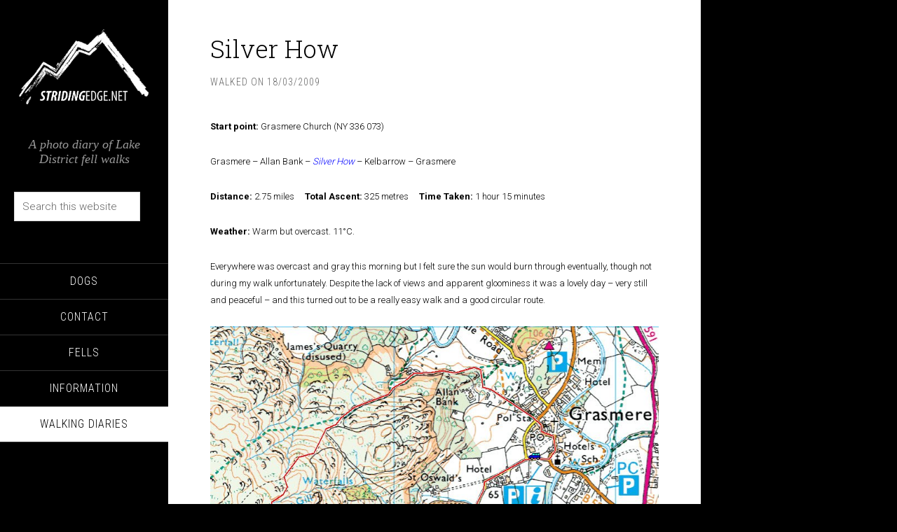

--- FILE ---
content_type: text/html; charset=UTF-8
request_url: https://www.stridingedge.net/walks/23070/
body_size: 16625
content:
<!DOCTYPE html>
<html lang="en-US">
<head >
<meta charset="UTF-8" />
<meta name="viewport" content="width=device-width, initial-scale=1" />
<title>Silver How</title>
<meta name='robots' content='max-image-preview:large' />
<link rel='dns-prefetch' href='//www.stridingedge.net' />
<link rel='dns-prefetch' href='//fonts.googleapis.com' />
<link rel="alternate" title="oEmbed (JSON)" type="application/json+oembed" href="https://www.stridingedge.net/wp-json/oembed/1.0/embed?url=https%3A%2F%2Fwww.stridingedge.net%2Fwalks%2F23070%2F" />
<link rel="alternate" title="oEmbed (XML)" type="text/xml+oembed" href="https://www.stridingedge.net/wp-json/oembed/1.0/embed?url=https%3A%2F%2Fwww.stridingedge.net%2Fwalks%2F23070%2F&#038;format=xml" />
<link rel="canonical" href="https://www.stridingedge.net/walks/23070/" />
<style id='wp-img-auto-sizes-contain-inline-css' type='text/css'>
img:is([sizes=auto i],[sizes^="auto," i]){contain-intrinsic-size:3000px 1500px}
/*# sourceURL=wp-img-auto-sizes-contain-inline-css */
</style>

<link rel='stylesheet' id='outdooractive_gutenberg_style-css' href='https://www.stridingedge.net/wp-content/plugins/outdooractive-embed/Gutenberg/gutenberg.css?ver=6.9' type='text/css' media='all' />
<link rel='stylesheet' id='sixteen-nine-pro-theme-css' href='https://www.stridingedge.net/wp-content/themes/site/style.css?ver=1.0' type='text/css' media='all' />
<link rel='stylesheet' id='wp-block-library-css' href='https://www.stridingedge.net/wp-includes/css/dist/block-library/style.min.css?ver=6.9' type='text/css' media='all' />
<style id='global-styles-inline-css' type='text/css'>
:root{--wp--preset--aspect-ratio--square: 1;--wp--preset--aspect-ratio--4-3: 4/3;--wp--preset--aspect-ratio--3-4: 3/4;--wp--preset--aspect-ratio--3-2: 3/2;--wp--preset--aspect-ratio--2-3: 2/3;--wp--preset--aspect-ratio--16-9: 16/9;--wp--preset--aspect-ratio--9-16: 9/16;--wp--preset--color--black: #000000;--wp--preset--color--cyan-bluish-gray: #abb8c3;--wp--preset--color--white: #ffffff;--wp--preset--color--pale-pink: #f78da7;--wp--preset--color--vivid-red: #cf2e2e;--wp--preset--color--luminous-vivid-orange: #ff6900;--wp--preset--color--luminous-vivid-amber: #fcb900;--wp--preset--color--light-green-cyan: #7bdcb5;--wp--preset--color--vivid-green-cyan: #00d084;--wp--preset--color--pale-cyan-blue: #8ed1fc;--wp--preset--color--vivid-cyan-blue: #0693e3;--wp--preset--color--vivid-purple: #9b51e0;--wp--preset--gradient--vivid-cyan-blue-to-vivid-purple: linear-gradient(135deg,rgb(6,147,227) 0%,rgb(155,81,224) 100%);--wp--preset--gradient--light-green-cyan-to-vivid-green-cyan: linear-gradient(135deg,rgb(122,220,180) 0%,rgb(0,208,130) 100%);--wp--preset--gradient--luminous-vivid-amber-to-luminous-vivid-orange: linear-gradient(135deg,rgb(252,185,0) 0%,rgb(255,105,0) 100%);--wp--preset--gradient--luminous-vivid-orange-to-vivid-red: linear-gradient(135deg,rgb(255,105,0) 0%,rgb(207,46,46) 100%);--wp--preset--gradient--very-light-gray-to-cyan-bluish-gray: linear-gradient(135deg,rgb(238,238,238) 0%,rgb(169,184,195) 100%);--wp--preset--gradient--cool-to-warm-spectrum: linear-gradient(135deg,rgb(74,234,220) 0%,rgb(151,120,209) 20%,rgb(207,42,186) 40%,rgb(238,44,130) 60%,rgb(251,105,98) 80%,rgb(254,248,76) 100%);--wp--preset--gradient--blush-light-purple: linear-gradient(135deg,rgb(255,206,236) 0%,rgb(152,150,240) 100%);--wp--preset--gradient--blush-bordeaux: linear-gradient(135deg,rgb(254,205,165) 0%,rgb(254,45,45) 50%,rgb(107,0,62) 100%);--wp--preset--gradient--luminous-dusk: linear-gradient(135deg,rgb(255,203,112) 0%,rgb(199,81,192) 50%,rgb(65,88,208) 100%);--wp--preset--gradient--pale-ocean: linear-gradient(135deg,rgb(255,245,203) 0%,rgb(182,227,212) 50%,rgb(51,167,181) 100%);--wp--preset--gradient--electric-grass: linear-gradient(135deg,rgb(202,248,128) 0%,rgb(113,206,126) 100%);--wp--preset--gradient--midnight: linear-gradient(135deg,rgb(2,3,129) 0%,rgb(40,116,252) 100%);--wp--preset--font-size--small: 13px;--wp--preset--font-size--medium: 20px;--wp--preset--font-size--large: 36px;--wp--preset--font-size--x-large: 42px;--wp--preset--spacing--20: 0.44rem;--wp--preset--spacing--30: 0.67rem;--wp--preset--spacing--40: 1rem;--wp--preset--spacing--50: 1.5rem;--wp--preset--spacing--60: 2.25rem;--wp--preset--spacing--70: 3.38rem;--wp--preset--spacing--80: 5.06rem;--wp--preset--shadow--natural: 6px 6px 9px rgba(0, 0, 0, 0.2);--wp--preset--shadow--deep: 12px 12px 50px rgba(0, 0, 0, 0.4);--wp--preset--shadow--sharp: 6px 6px 0px rgba(0, 0, 0, 0.2);--wp--preset--shadow--outlined: 6px 6px 0px -3px rgb(255, 255, 255), 6px 6px rgb(0, 0, 0);--wp--preset--shadow--crisp: 6px 6px 0px rgb(0, 0, 0);}:where(.is-layout-flex){gap: 0.5em;}:where(.is-layout-grid){gap: 0.5em;}body .is-layout-flex{display: flex;}.is-layout-flex{flex-wrap: wrap;align-items: center;}.is-layout-flex > :is(*, div){margin: 0;}body .is-layout-grid{display: grid;}.is-layout-grid > :is(*, div){margin: 0;}:where(.wp-block-columns.is-layout-flex){gap: 2em;}:where(.wp-block-columns.is-layout-grid){gap: 2em;}:where(.wp-block-post-template.is-layout-flex){gap: 1.25em;}:where(.wp-block-post-template.is-layout-grid){gap: 1.25em;}.has-black-color{color: var(--wp--preset--color--black) !important;}.has-cyan-bluish-gray-color{color: var(--wp--preset--color--cyan-bluish-gray) !important;}.has-white-color{color: var(--wp--preset--color--white) !important;}.has-pale-pink-color{color: var(--wp--preset--color--pale-pink) !important;}.has-vivid-red-color{color: var(--wp--preset--color--vivid-red) !important;}.has-luminous-vivid-orange-color{color: var(--wp--preset--color--luminous-vivid-orange) !important;}.has-luminous-vivid-amber-color{color: var(--wp--preset--color--luminous-vivid-amber) !important;}.has-light-green-cyan-color{color: var(--wp--preset--color--light-green-cyan) !important;}.has-vivid-green-cyan-color{color: var(--wp--preset--color--vivid-green-cyan) !important;}.has-pale-cyan-blue-color{color: var(--wp--preset--color--pale-cyan-blue) !important;}.has-vivid-cyan-blue-color{color: var(--wp--preset--color--vivid-cyan-blue) !important;}.has-vivid-purple-color{color: var(--wp--preset--color--vivid-purple) !important;}.has-black-background-color{background-color: var(--wp--preset--color--black) !important;}.has-cyan-bluish-gray-background-color{background-color: var(--wp--preset--color--cyan-bluish-gray) !important;}.has-white-background-color{background-color: var(--wp--preset--color--white) !important;}.has-pale-pink-background-color{background-color: var(--wp--preset--color--pale-pink) !important;}.has-vivid-red-background-color{background-color: var(--wp--preset--color--vivid-red) !important;}.has-luminous-vivid-orange-background-color{background-color: var(--wp--preset--color--luminous-vivid-orange) !important;}.has-luminous-vivid-amber-background-color{background-color: var(--wp--preset--color--luminous-vivid-amber) !important;}.has-light-green-cyan-background-color{background-color: var(--wp--preset--color--light-green-cyan) !important;}.has-vivid-green-cyan-background-color{background-color: var(--wp--preset--color--vivid-green-cyan) !important;}.has-pale-cyan-blue-background-color{background-color: var(--wp--preset--color--pale-cyan-blue) !important;}.has-vivid-cyan-blue-background-color{background-color: var(--wp--preset--color--vivid-cyan-blue) !important;}.has-vivid-purple-background-color{background-color: var(--wp--preset--color--vivid-purple) !important;}.has-black-border-color{border-color: var(--wp--preset--color--black) !important;}.has-cyan-bluish-gray-border-color{border-color: var(--wp--preset--color--cyan-bluish-gray) !important;}.has-white-border-color{border-color: var(--wp--preset--color--white) !important;}.has-pale-pink-border-color{border-color: var(--wp--preset--color--pale-pink) !important;}.has-vivid-red-border-color{border-color: var(--wp--preset--color--vivid-red) !important;}.has-luminous-vivid-orange-border-color{border-color: var(--wp--preset--color--luminous-vivid-orange) !important;}.has-luminous-vivid-amber-border-color{border-color: var(--wp--preset--color--luminous-vivid-amber) !important;}.has-light-green-cyan-border-color{border-color: var(--wp--preset--color--light-green-cyan) !important;}.has-vivid-green-cyan-border-color{border-color: var(--wp--preset--color--vivid-green-cyan) !important;}.has-pale-cyan-blue-border-color{border-color: var(--wp--preset--color--pale-cyan-blue) !important;}.has-vivid-cyan-blue-border-color{border-color: var(--wp--preset--color--vivid-cyan-blue) !important;}.has-vivid-purple-border-color{border-color: var(--wp--preset--color--vivid-purple) !important;}.has-vivid-cyan-blue-to-vivid-purple-gradient-background{background: var(--wp--preset--gradient--vivid-cyan-blue-to-vivid-purple) !important;}.has-light-green-cyan-to-vivid-green-cyan-gradient-background{background: var(--wp--preset--gradient--light-green-cyan-to-vivid-green-cyan) !important;}.has-luminous-vivid-amber-to-luminous-vivid-orange-gradient-background{background: var(--wp--preset--gradient--luminous-vivid-amber-to-luminous-vivid-orange) !important;}.has-luminous-vivid-orange-to-vivid-red-gradient-background{background: var(--wp--preset--gradient--luminous-vivid-orange-to-vivid-red) !important;}.has-very-light-gray-to-cyan-bluish-gray-gradient-background{background: var(--wp--preset--gradient--very-light-gray-to-cyan-bluish-gray) !important;}.has-cool-to-warm-spectrum-gradient-background{background: var(--wp--preset--gradient--cool-to-warm-spectrum) !important;}.has-blush-light-purple-gradient-background{background: var(--wp--preset--gradient--blush-light-purple) !important;}.has-blush-bordeaux-gradient-background{background: var(--wp--preset--gradient--blush-bordeaux) !important;}.has-luminous-dusk-gradient-background{background: var(--wp--preset--gradient--luminous-dusk) !important;}.has-pale-ocean-gradient-background{background: var(--wp--preset--gradient--pale-ocean) !important;}.has-electric-grass-gradient-background{background: var(--wp--preset--gradient--electric-grass) !important;}.has-midnight-gradient-background{background: var(--wp--preset--gradient--midnight) !important;}.has-small-font-size{font-size: var(--wp--preset--font-size--small) !important;}.has-medium-font-size{font-size: var(--wp--preset--font-size--medium) !important;}.has-large-font-size{font-size: var(--wp--preset--font-size--large) !important;}.has-x-large-font-size{font-size: var(--wp--preset--font-size--x-large) !important;}
/*# sourceURL=global-styles-inline-css */
</style>

<style id='classic-theme-styles-inline-css' type='text/css'>
/*! This file is auto-generated */
.wp-block-button__link{color:#fff;background-color:#32373c;border-radius:9999px;box-shadow:none;text-decoration:none;padding:calc(.667em + 2px) calc(1.333em + 2px);font-size:1.125em}.wp-block-file__button{background:#32373c;color:#fff;text-decoration:none}
/*# sourceURL=/wp-includes/css/classic-themes.min.css */
</style>
<link rel='stylesheet' id='contact-form-7-css' href='https://www.stridingedge.net/wp-content/plugins/contact-form-7/includes/css/styles.css?ver=6.1.4' type='text/css' media='all' />
<link rel='stylesheet' id='photocrati-image_protection-css-css' href='https://www.stridingedge.net/wp-content/plugins/nextgen-gallery-plus/static/Display/ImageProtection/style.css?ver=6.9' type='text/css' media='all' />
<link rel='stylesheet' id='spbsm-stylesheet-css' href='https://www.stridingedge.net/wp-content/plugins/superb-social-share-and-follow-buttons//assets/css/frontend.css?ver=1.2.1' type='text/css' media='all' />
<link rel='stylesheet' id='spbsm-lato-font-css' href='https://www.stridingedge.net/wp-content/plugins/superb-social-share-and-follow-buttons//assets/lato/styles.css?ver=1.2.1' type='text/css' media='all' />
<link rel='stylesheet' id='google-font-css' href='//fonts.googleapis.com/css?family=Playfair+Display%3A300italic%7CRoboto%3A300%2C700%7CRoboto+Condensed%3A300%2C700%7CRoboto+Slab%3A300&#038;ver=3.6.1' type='text/css' media='all' />
<link rel='stylesheet' id='simple-social-icons-font-css' href='https://www.stridingedge.net/wp-content/plugins/simple-social-icons/css/style.css?ver=4.0.0' type='text/css' media='all' />
<link rel='stylesheet' id='tablepress-default-css' href='https://www.stridingedge.net/wp-content/tablepress-combined.min.css?ver=33' type='text/css' media='all' />
<script type="text/javascript" src="https://www.stridingedge.net/wp-includes/js/jquery/jquery.min.js?ver=3.7.1" id="jquery-core-js"></script>
<script type="text/javascript" src="https://www.stridingedge.net/wp-includes/js/jquery/jquery-migrate.min.js?ver=3.4.1" id="jquery-migrate-js"></script>
<script type="text/javascript" src="https://www.stridingedge.net/wp-content/plugins/nextgen-gallery-plus/static/Display/ImageProtection/pressure.js?ver=6.9" id="pressure-js"></script>
<script type="text/javascript" id="photocrati-image_protection-js-js-extra">
/* <![CDATA[ */
var photocrati_image_protection_global = {"enabled":"1"};
//# sourceURL=photocrati-image_protection-js-js-extra
/* ]]> */
</script>
<script type="text/javascript" src="https://www.stridingedge.net/wp-content/plugins/nextgen-gallery-plus/static/Display/ImageProtection/main.js?ver=2.2.0" id="photocrati-image_protection-js-js"></script>
<script type="text/javascript" src="https://www.stridingedge.net/wp-content/themes/site/js/responsive-menu.js?ver=1.0.0" id="sixteen-nine-responsive-menu-js"></script>
<link rel="https://api.w.org/" href="https://www.stridingedge.net/wp-json/" /><link rel="alternate" title="JSON" type="application/json" href="https://www.stridingedge.net/wp-json/wp/v2/posts/23070" /><link rel="EditURI" type="application/rsd+xml" title="RSD" href="https://www.stridingedge.net/xmlrpc.php?rsd" />
<script type="text/javascript">
(function(url){
	if(/(?:Chrome\/26\.0\.1410\.63 Safari\/537\.31|WordfenceTestMonBot)/.test(navigator.userAgent)){ return; }
	var addEvent = function(evt, handler) {
		if (window.addEventListener) {
			document.addEventListener(evt, handler, false);
		} else if (window.attachEvent) {
			document.attachEvent('on' + evt, handler);
		}
	};
	var removeEvent = function(evt, handler) {
		if (window.removeEventListener) {
			document.removeEventListener(evt, handler, false);
		} else if (window.detachEvent) {
			document.detachEvent('on' + evt, handler);
		}
	};
	var evts = 'contextmenu dblclick drag dragend dragenter dragleave dragover dragstart drop keydown keypress keyup mousedown mousemove mouseout mouseover mouseup mousewheel scroll'.split(' ');
	var logHuman = function() {
		if (window.wfLogHumanRan) { return; }
		window.wfLogHumanRan = true;
		var wfscr = document.createElement('script');
		wfscr.type = 'text/javascript';
		wfscr.async = true;
		wfscr.src = url + '&r=' + Math.random();
		(document.getElementsByTagName('head')[0]||document.getElementsByTagName('body')[0]).appendChild(wfscr);
		for (var i = 0; i < evts.length; i++) {
			removeEvent(evts[i], logHuman);
		}
	};
	for (var i = 0; i < evts.length; i++) {
		addEvent(evts[i], logHuman);
	}
})('//www.stridingedge.net/?wordfence_lh=1&hid=6D31AD1BB54C2D390FFF018732B5F06C');
</script><link rel="icon" href="https://www.stridingedge.net/wp-content/themes/site/images/favicon.ico" />
<style type="text/css">.site-header .site-avatar img { background: url(https://www.stridingedge.net/wp-content/uploads/2014/10/logo.png) no-repeat !important; }</style>
		<style type="text/css" id="wp-custom-css">
			/* --- HIDE AUTOMATICALLY INSERTED SOCIAL BUTTONS ON HOMEPAGE --- */

/* FORCES MAIN CONTENT BLOCKS TO STACK VERTICALLY INSTEAD OF FLOATING SIDE-BY-SIDE */
/* Target the main content wrapper of the page to ensure full width stacking */
.content .do_widget_area {
    clear: both !important;
    display: block !important;
    width: 100% !important;
}

/* Target the widgets inside the shortcode area to ensure they take full width */
.content .widget {
    clear: both !important;
    display: block !important;
    width: 100% !important;
    margin-right: 0 !important;
    float: none !important;
}
		</style>
		<link rel='stylesheet' id='simple-share-buttons-adder-ssba-css' href='https://www.stridingedge.net/wp-content/plugins/simple-share-buttons-adder/css/ssba.css?ver=1760646239' type='text/css' media='all' />
<style id='simple-share-buttons-adder-ssba-inline-css' type='text/css'>
.ssba img
								{border:  0;
									box-shadow: none !important;
									display: inline !important;
									vertical-align: middle;
									box-sizing: unset;
								}

								.ssba-classic-2 .ssbp-text {
									display: none!important;
								}
					.ssbp-list li a {height: 36px!important; width: 36px!important; 
					}
					.ssbp-list li a:hover {
					}

					.ssbp-list li a svg, .ssbp-list li a.ssbp-douban span:not(.color-icon) svg, .ssbp-list li a svg path, .ssbp-list li a.ssbp-surfingbird span:not(.color-icon) svg polygon {line-height: 36px!important;; font-size: 18px;}
					.ssbp-list li a:hover svg, .ssbp-list li a:hover span:not(.color-icon) svg, .ssbp-list li a.ssbp-douban:hover span:not(.color-icon) svg path, .ssbp-list li a.ssbp-surfingbird:hover svg polygon {}
					.ssbp-list li {
					margin-left: 12px!important;
					}

					.ssba-share-text {
					font-size: 16px;  font-weight: bold; font-family: inherit;
						}

			   #ssba-bar-2 .ssbp-bar-list {
					max-width: 48px !important;;
			   }
			   #ssba-bar-2 .ssbp-bar-list li a {height: 48px !important; width: 48px !important; 
				}
				#ssba-bar-2 .ssbp-bar-list li a:hover {
				}

				#ssba-bar-2 .ssbp-bar-list li a svg,
				 #ssba-bar-2 .ssbp-bar-list li a svg path, .ssbp-bar-list li a.ssbp-surfingbird span:not(.color-icon) svg polygon {line-height: 48px !important;; font-size: 18px;}
				#ssba-bar-2 .ssbp-bar-list li a:hover svg,
				 #ssba-bar-2 .ssbp-bar-list li a:hover svg path, .ssbp-bar-list li a.ssbp-surfingbird span:not(.color-icon) svg polygon {}
				#ssba-bar-2 .ssbp-bar-list li {
				margin: 0px 0!important;
				}@media only screen and ( max-width: 750px ) {
				#ssba-bar-2 {
				display: block;
				}
			}
/*# sourceURL=simple-share-buttons-adder-ssba-inline-css */
</style>
<link rel='stylesheet' id='ngg_trigger_buttons-css' href='https://www.stridingedge.net/wp-content/plugins/nextgen-gallery/static/GalleryDisplay/trigger_buttons.css?ver=4.0.1' type='text/css' media='all' />
<link rel='stylesheet' id='fontawesome_v4_shim_style-css' href='https://www.stridingedge.net/wp-content/plugins/nextgen-gallery/static/FontAwesome/css/v4-shims.min.css?ver=6.9' type='text/css' media='all' />
<link rel='stylesheet' id='fontawesome-css' href='https://www.stridingedge.net/wp-content/plugins/nextgen-gallery/static/FontAwesome/css/all.min.css?ver=6.9' type='text/css' media='all' />
<link rel='stylesheet' id='animations.css-css' href='https://www.stridingedge.net/wp-content/plugins/nextgen-gallery-plus/static/Display/Animations/animate.min.css?ver=4.1.1' type='text/css' media='all' />
<link rel='stylesheet' id='nextgen_pro_blog_gallery-css' href='https://www.stridingedge.net/wp-content/plugins/nextgen-gallery-plus/static/DisplayTypes/BlogGallery/style.css?ver=1.16.2' type='text/css' media='all' />
</head>
<body data-rsssl=1 class="wp-singular post-template-default single single-post postid-23070 single-format-standard custom-background wp-theme-genesis wp-child-theme-site custom-header content-sidebar genesis-breadcrumbs-hidden" itemscope itemtype="https://schema.org/WebPage"><div class="site-container"><header class="site-header" itemscope itemtype="https://schema.org/WPHeader"><div class="wrap"><div class="site-avatar"><a href="https://www.stridingedge.net/"><img alt="" src="https://www.stridingedge.net/wp-content/uploads/2014/10/logo.png" /></a></div><div class="title-area"><h1 class="site-title" itemprop="headline"><a href="https://www.stridingedge.net/">Striding Edge</a></h1><h2 class="site-description" itemprop="description">A photo diary of Lake District fell walks</h2></div><div class="widget-area header-widget-area"><section id="search-4" class="widget widget_search"><div class="widget-wrap"><form class="search-form" method="get" action="https://www.stridingedge.net/" role="search" itemprop="potentialAction" itemscope itemtype="https://schema.org/SearchAction"><input class="search-form-input" type="search" name="s" id="searchform-1" placeholder="Search this website" itemprop="query-input"><input class="search-form-submit" type="submit" value="Search"><meta content="https://www.stridingedge.net/?s={s}" itemprop="target"></form></div></section>
<section id="nav_menu-7" class="widget widget_nav_menu"><div class="widget-wrap"><nav class="nav-header" itemscope itemtype="https://schema.org/SiteNavigationElement"><ul id="menu-menu" class="menu genesis-nav-menu"><li id="menu-item-49" class="menu-item menu-item-type-post_type menu-item-object-page menu-item-49"><a href="https://www.stridingedge.net/dogs/" itemprop="url"><span itemprop="name">Dogs</span></a></li>
<li id="menu-item-27" class="menu-item menu-item-type-post_type menu-item-object-page menu-item-27"><a href="https://www.stridingedge.net/contact/" itemprop="url"><span itemprop="name">Contact</span></a></li>
<li id="menu-item-25" class="menu-item menu-item-type-post_type menu-item-object-page menu-item-has-children menu-item-25"><a href="https://www.stridingedge.net/fells/" itemprop="url"><span itemprop="name">Fells</span></a>
<ul class="sub-menu">
	<li id="menu-item-91" class="menu-item menu-item-type-post_type menu-item-object-page menu-item-has-children menu-item-91"><a href="https://www.stridingedge.net/fells/wainwrights/" itemprop="url"><span itemprop="name">Wainwrights</span></a>
	<ul class="sub-menu">
		<li id="menu-item-920" class="menu-item menu-item-type-post_type menu-item-object-page menu-item-920"><a href="https://www.stridingedge.net/fells/wainwrights/the-eastern-fells/" itemprop="url"><span itemprop="name">Eastern Fells</span></a></li>
		<li id="menu-item-921" class="menu-item menu-item-type-post_type menu-item-object-page menu-item-921"><a href="https://www.stridingedge.net/fells/wainwrights/the-far-eastern-fells/" itemprop="url"><span itemprop="name">Far Eastern Fells</span></a></li>
		<li id="menu-item-919" class="menu-item menu-item-type-post_type menu-item-object-page menu-item-919"><a href="https://www.stridingedge.net/fells/wainwrights/the-central-fells/" itemprop="url"><span itemprop="name">Central Fells</span></a></li>
		<li id="menu-item-925" class="menu-item menu-item-type-post_type menu-item-object-page menu-item-925"><a href="https://www.stridingedge.net/fells/wainwrights/the-southern-fells/" itemprop="url"><span itemprop="name">Southern Fells</span></a></li>
		<li id="menu-item-923" class="menu-item menu-item-type-post_type menu-item-object-page menu-item-923"><a href="https://www.stridingedge.net/fells/wainwrights/the-northern-fells/" itemprop="url"><span itemprop="name">Northern Fells</span></a></li>
		<li id="menu-item-922" class="menu-item menu-item-type-post_type menu-item-object-page menu-item-922"><a href="https://www.stridingedge.net/fells/wainwrights/the-north-western-fells/" itemprop="url"><span itemprop="name">North Western Fells</span></a></li>
		<li id="menu-item-926" class="menu-item menu-item-type-post_type menu-item-object-page menu-item-926"><a href="https://www.stridingedge.net/fells/wainwrights/the-western-fells/" itemprop="url"><span itemprop="name">Western Fells</span></a></li>
		<li id="menu-item-924" class="menu-item menu-item-type-post_type menu-item-object-page menu-item-924"><a href="https://www.stridingedge.net/fells/wainwrights/the-outlying-fells-of-lakeland/" itemprop="url"><span itemprop="name">Outlying Fells</span></a></li>
	</ul>
</li>
	<li id="menu-item-94" class="menu-item menu-item-type-post_type menu-item-object-page menu-item-94"><a href="https://www.stridingedge.net/fells/birketts/" itemprop="url"><span itemprop="name">Birketts</span></a></li>
</ul>
</li>
<li id="menu-item-59234" class="menu-item menu-item-type-custom menu-item-object-custom menu-item-has-children menu-item-59234"><a href="#" itemprop="url"><span itemprop="name">Information</span></a>
<ul class="sub-menu">
	<li id="menu-item-59248" class="menu-item menu-item-type-post_type menu-item-object-page menu-item-59248"><a href="https://www.stridingedge.net/about-sean/" itemprop="url"><span itemprop="name">About Striding Edge</span></a></li>
	<li id="menu-item-59235" class="menu-item menu-item-type-post_type menu-item-object-page menu-item-59235"><a href="https://www.stridingedge.net/striding-edge/" itemprop="url"><span itemprop="name">Striding Edge</span></a></li>
	<li id="menu-item-59236" class="menu-item menu-item-type-post_type menu-item-object-page menu-item-59236"><a href="https://www.stridingedge.net/tcs/" itemprop="url"><span itemprop="name">T&#038;C’s</span></a></li>
	<li id="menu-item-59237" class="menu-item menu-item-type-post_type menu-item-object-page menu-item-59237"><a href="https://www.stridingedge.net/privacy/" itemprop="url"><span itemprop="name">Privacy</span></a></li>
	<li id="menu-item-59238" class="menu-item menu-item-type-post_type menu-item-object-page menu-item-59238"><a href="https://www.stridingedge.net/links/" itemprop="url"><span itemprop="name">Links</span></a></li>
</ul>
</li>
<li id="menu-item-18" class="menu-item menu-item-type-taxonomy menu-item-object-category current-post-ancestor current-menu-parent current-post-parent menu-item-has-children menu-item-18"><a href="https://www.stridingedge.net/walks/" itemprop="url"><span itemprop="name">Walking Diaries</span></a>
<ul class="sub-menu">
	<li id="menu-item-59981" class="menu-item menu-item-type-post_type menu-item-object-page menu-item-59981"><a href="https://www.stridingedge.net/2026-walking-diary/" itemprop="url"><span itemprop="name">2026 Walking Diary</span></a></li>
	<li id="menu-item-59220" class="menu-item menu-item-type-post_type menu-item-object-page menu-item-59220"><a href="https://www.stridingedge.net/2025-walking-diary/" itemprop="url"><span itemprop="name">2025 Walking Diary</span></a></li>
	<li id="menu-item-59062" class="menu-item menu-item-type-post_type menu-item-object-page menu-item-59062"><a href="https://www.stridingedge.net/walking-diary-2024/" itemprop="url"><span itemprop="name">2024 Walking Diary</span></a></li>
</ul>
</li>
</ul></nav></div></section>
</div><footer class="site-footer" itemscope itemtype="https://schema.org/WPFooter"><div class="wrap"></div></footer></div></header><div class="site-inner"><div class="content-sidebar-wrap"><main class="content"><article class="post-23070 post type-post status-publish format-standard has-post-thumbnail category-walks tag-silver-how entry" aria-label="Silver How" itemscope itemtype="https://schema.org/CreativeWork"><header class="entry-header"><h1 class="entry-title" itemprop="headline">Silver How</h1>
<p class="entry-meta">Walked on <time class="entry-time" itemprop="datePublished" datetime="2009-03-18T12:59:36+00:00">18/03/2009</time></p></header><div class="entry-content" itemprop="text"><p align="left"><b> <span style="font-size: small;">Start point:</span></b><span style="font-size: small;"> Grasmere Church (NY 336 073)</span></p>
<p align="left"><span style="font-size: small;">Grasmere &#8211; Allan Bank &#8211; <i> <a href="https://www.stridingedge.net/fells/silver-how/"> <span style="color: #0000ff;"> Silver How</span></a> </i>&#8211; Kelbarrow &#8211; Grasmere</span></p>
<p align="left"><span style="font-size: small;"><b>Distance:</b> 2.75 miles     <b>Total Ascent:</b> 325 metres     <b> Time Taken:</b> 1 hour 15 minutes</span></p>
<p align="left"><span style="font-size: small;"><b>Weather:</b> Warm but overcast. 11</span><span style="font-size: small;">°</span><span style="font-size: small;">C.</span></p>
<p align="left"><span style="font-size: small;">Everywhere was overcast and gray this morning but I felt sure the sun would burn through eventually, though not during my walk unfortunately. Despite the lack of views and apparent gloominess it was a lovely day &#8211; very still and peaceful &#8211; and this turned out to be a really easy walk and a good circular route.</span></p>
<p align="left"><style>
	#displayed_gallery_6c298e788f00335fa0264e211e3fa97b .image-wrapper {
		margin-bottom: 5px;
	}
	</style><div class="nextgen_pro_blog_gallery" id="displayed_gallery_6c298e788f00335fa0264e211e3fa97b">
			<div id="ngg-image-displayed_gallery_6c298e788f00335fa0264e211e3fa97b-0" class="image-wrapper" style="width: 1280px">
									<a href="https://www.stridingedge.net/wp-content/gallery/2009-03-18-silver-how/Silver-How.jpg"
				title="Silver How route map."
				data-src="https://www.stridingedge.net/wp-content/gallery/2009-03-18-silver-how/Silver-How.jpg"
				data-thumbnail="https://www.stridingedge.net/wp-content/gallery/2009-03-18-silver-how/thumbs/thumbs_Silver-How.jpg"
				data-image-id="7468"
				data-title="Silver How"
				data-description="Silver How route map."
				 data-ngg-protect="1">
				<picture>
	
<source srcset='https://www.stridingedge.net/wp-content/gallery/2009-03-18-silver-how/cache/Silver-How.jpg-nggid047468-ngg0dyn-0x0x85-00f0w010c010r110f110r010t010.jpg'>
<img width="810" title="Silver How" alt="Silver How" style="max-width:810px;max-height:px" src="https://www.stridingedge.net/wp-content/gallery/2009-03-18-silver-how/cache/Silver-How.jpg-nggid047468-ngg0dyn-0x0x85-00f0w010c010r110f110r010t010.jpg" srcset="https://www.stridingedge.net/wp-content/gallery/2009-03-18-silver-how/cache/Silver-How.jpg-nggid047468-ngg0dyn-0x0x85-00f0w010c010r110f110r010t010.jpg"/>
</picture>			</a>
										<p class="ngg_pro_blog_gallery_caption_below">
					Silver How route map.				</p>
					</div>
		<div class="ngg-clear"></div>
				<div id="ngg-image-displayed_gallery_6c298e788f00335fa0264e211e3fa97b-1" class="image-wrapper" style="width: 1280px">
									<a href="https://www.stridingedge.net/wp-content/gallery/2009-03-18-silver-how/18.03.09-004.jpg"
				title="Grasmere."
				data-src="https://www.stridingedge.net/wp-content/gallery/2009-03-18-silver-how/18.03.09-004.jpg"
				data-thumbnail="https://www.stridingedge.net/wp-content/gallery/2009-03-18-silver-how/thumbs/thumbs_18.03.09-004.jpg"
				data-image-id="7449"
				data-title="18.03.09-004"
				data-description="Grasmere."
				 data-ngg-protect="1">
				<picture>
	
<source srcset='https://www.stridingedge.net/wp-content/gallery/2009-03-18-silver-how/cache/18.03.09-004.jpg-nggid047449-ngg0dyn-0x0x85-00f0w010c010r110f110r010t010.jpg'>
<img width="960" title="18.03.09-004" alt="18.03.09-004" style="max-width:960px;max-height:px" src="https://www.stridingedge.net/wp-content/gallery/2009-03-18-silver-how/cache/18.03.09-004.jpg-nggid047449-ngg0dyn-0x0x85-00f0w010c010r110f110r010t010.jpg" srcset="https://www.stridingedge.net/wp-content/gallery/2009-03-18-silver-how/cache/18.03.09-004.jpg-nggid047449-ngg0dyn-0x0x85-00f0w010c010r110f110r010t010.jpg"/>
</picture>			</a>
										<p class="ngg_pro_blog_gallery_caption_below">
					Grasmere.				</p>
					</div>
		<div class="ngg-clear"></div>
				<div id="ngg-image-displayed_gallery_6c298e788f00335fa0264e211e3fa97b-2" class="image-wrapper" style="width: 1280px">
									<a href="https://www.stridingedge.net/wp-content/gallery/2009-03-18-silver-how/18.03.09-008.jpg"
				title="Helm Crag from Allan Bank."
				data-src="https://www.stridingedge.net/wp-content/gallery/2009-03-18-silver-how/18.03.09-008.jpg"
				data-thumbnail="https://www.stridingedge.net/wp-content/gallery/2009-03-18-silver-how/thumbs/thumbs_18.03.09-008.jpg"
				data-image-id="7450"
				data-title="18.03.09-008"
				data-description="Helm Crag from Allan Bank."
				 data-ngg-protect="1">
				<picture>
	
<source srcset='https://www.stridingedge.net/wp-content/gallery/2009-03-18-silver-how/cache/18.03.09-008.jpg-nggid047450-ngg0dyn-0x0x85-00f0w010c010r110f110r010t010.jpg'>
<img width="960" title="18.03.09-008" alt="18.03.09-008" style="max-width:960px;max-height:px" src="https://www.stridingedge.net/wp-content/gallery/2009-03-18-silver-how/cache/18.03.09-008.jpg-nggid047450-ngg0dyn-0x0x85-00f0w010c010r110f110r010t010.jpg" srcset="https://www.stridingedge.net/wp-content/gallery/2009-03-18-silver-how/cache/18.03.09-008.jpg-nggid047450-ngg0dyn-0x0x85-00f0w010c010r110f110r010t010.jpg"/>
</picture>			</a>
										<p class="ngg_pro_blog_gallery_caption_below">
					Helm Crag from Allan Bank.				</p>
					</div>
		<div class="ngg-clear"></div>
				<div id="ngg-image-displayed_gallery_6c298e788f00335fa0264e211e3fa97b-3" class="image-wrapper" style="width: 1280px">
									<a href="https://www.stridingedge.net/wp-content/gallery/2009-03-18-silver-how/18.03.09-012.jpg"
				title="The path to Silver How."
				data-src="https://www.stridingedge.net/wp-content/gallery/2009-03-18-silver-how/18.03.09-012.jpg"
				data-thumbnail="https://www.stridingedge.net/wp-content/gallery/2009-03-18-silver-how/thumbs/thumbs_18.03.09-012.jpg"
				data-image-id="7451"
				data-title="18.03.09-012"
				data-description="The path to Silver How."
				 data-ngg-protect="1">
				<picture>
	
<source srcset='https://www.stridingedge.net/wp-content/gallery/2009-03-18-silver-how/cache/18.03.09-012.jpg-nggid047451-ngg0dyn-0x0x85-00f0w010c010r110f110r010t010.jpg'>
<img width="960" title="18.03.09-012" alt="18.03.09-012" style="max-width:960px;max-height:px" src="https://www.stridingedge.net/wp-content/gallery/2009-03-18-silver-how/cache/18.03.09-012.jpg-nggid047451-ngg0dyn-0x0x85-00f0w010c010r110f110r010t010.jpg" srcset="https://www.stridingedge.net/wp-content/gallery/2009-03-18-silver-how/cache/18.03.09-012.jpg-nggid047451-ngg0dyn-0x0x85-00f0w010c010r110f110r010t010.jpg"/>
</picture>			</a>
										<p class="ngg_pro_blog_gallery_caption_below">
					The path to Silver How.				</p>
					</div>
		<div class="ngg-clear"></div>
				<div id="ngg-image-displayed_gallery_6c298e788f00335fa0264e211e3fa97b-4" class="image-wrapper" style="width: 1280px">
									<a href="https://www.stridingedge.net/wp-content/gallery/2009-03-18-silver-how/18.03.09-016.jpg"
				title="Snaking walls on Silver How."
				data-src="https://www.stridingedge.net/wp-content/gallery/2009-03-18-silver-how/18.03.09-016.jpg"
				data-thumbnail="https://www.stridingedge.net/wp-content/gallery/2009-03-18-silver-how/thumbs/thumbs_18.03.09-016.jpg"
				data-image-id="7452"
				data-title="18.03.09-016"
				data-description="Snaking walls on Silver How."
				 data-ngg-protect="1">
				<picture>
	
<source srcset='https://www.stridingedge.net/wp-content/gallery/2009-03-18-silver-how/cache/18.03.09-016.jpg-nggid047452-ngg0dyn-0x0x85-00f0w010c010r110f110r010t010.jpg'>
<img width="960" title="18.03.09-016" alt="18.03.09-016" style="max-width:960px;max-height:px" src="https://www.stridingedge.net/wp-content/gallery/2009-03-18-silver-how/cache/18.03.09-016.jpg-nggid047452-ngg0dyn-0x0x85-00f0w010c010r110f110r010t010.jpg" srcset="https://www.stridingedge.net/wp-content/gallery/2009-03-18-silver-how/cache/18.03.09-016.jpg-nggid047452-ngg0dyn-0x0x85-00f0w010c010r110f110r010t010.jpg"/>
</picture>			</a>
										<p class="ngg_pro_blog_gallery_caption_below">
					Snaking walls on Silver How.				</p>
					</div>
		<div class="ngg-clear"></div>
				<div id="ngg-image-displayed_gallery_6c298e788f00335fa0264e211e3fa97b-5" class="image-wrapper" style="width: 1280px">
									<a href="https://www.stridingedge.net/wp-content/gallery/2009-03-18-silver-how/18.03.09-017.jpg"
				title="The boy enjoys a roll around in the bracken."
				data-src="https://www.stridingedge.net/wp-content/gallery/2009-03-18-silver-how/18.03.09-017.jpg"
				data-thumbnail="https://www.stridingedge.net/wp-content/gallery/2009-03-18-silver-how/thumbs/thumbs_18.03.09-017.jpg"
				data-image-id="7453"
				data-title="18.03.09-017"
				data-description="The boy enjoys a roll around in the bracken."
				 data-ngg-protect="1">
				<picture>
	
<source srcset='https://www.stridingedge.net/wp-content/gallery/2009-03-18-silver-how/cache/18.03.09-017.jpg-nggid047453-ngg0dyn-0x0x85-00f0w010c010r110f110r010t010.jpg'>
<img width="960" title="18.03.09-017" alt="18.03.09-017" style="max-width:960px;max-height:px" src="https://www.stridingedge.net/wp-content/gallery/2009-03-18-silver-how/cache/18.03.09-017.jpg-nggid047453-ngg0dyn-0x0x85-00f0w010c010r110f110r010t010.jpg" srcset="https://www.stridingedge.net/wp-content/gallery/2009-03-18-silver-how/cache/18.03.09-017.jpg-nggid047453-ngg0dyn-0x0x85-00f0w010c010r110f110r010t010.jpg"/>
</picture>			</a>
										<p class="ngg_pro_blog_gallery_caption_below">
					The boy enjoys a roll around in the bracken.				</p>
					</div>
		<div class="ngg-clear"></div>
				<div id="ngg-image-displayed_gallery_6c298e788f00335fa0264e211e3fa97b-6" class="image-wrapper" style="width: 1280px">
									<a href="https://www.stridingedge.net/wp-content/gallery/2009-03-18-silver-how/18.03.09-032.jpg"
				title="Silver How directly ahead."
				data-src="https://www.stridingedge.net/wp-content/gallery/2009-03-18-silver-how/18.03.09-032.jpg"
				data-thumbnail="https://www.stridingedge.net/wp-content/gallery/2009-03-18-silver-how/thumbs/thumbs_18.03.09-032.jpg"
				data-image-id="7454"
				data-title="18.03.09-032"
				data-description="Silver How directly ahead."
				 data-ngg-protect="1">
				<picture>
	
<source srcset='https://www.stridingedge.net/wp-content/gallery/2009-03-18-silver-how/cache/18.03.09-032.jpg-nggid047454-ngg0dyn-0x0x85-00f0w010c010r110f110r010t010.jpg'>
<img width="960" title="18.03.09-032" alt="18.03.09-032" style="max-width:960px;max-height:px" src="https://www.stridingedge.net/wp-content/gallery/2009-03-18-silver-how/cache/18.03.09-032.jpg-nggid047454-ngg0dyn-0x0x85-00f0w010c010r110f110r010t010.jpg" srcset="https://www.stridingedge.net/wp-content/gallery/2009-03-18-silver-how/cache/18.03.09-032.jpg-nggid047454-ngg0dyn-0x0x85-00f0w010c010r110f110r010t010.jpg"/>
</picture>			</a>
										<p class="ngg_pro_blog_gallery_caption_below">
					Silver How directly ahead.				</p>
					</div>
		<div class="ngg-clear"></div>
				<div id="ngg-image-displayed_gallery_6c298e788f00335fa0264e211e3fa97b-7" class="image-wrapper" style="width: 1280px">
									<a href="https://www.stridingedge.net/wp-content/gallery/2009-03-18-silver-how/18.03.09-036.jpg"
				title="The summit of Silver How, no view today."
				data-src="https://www.stridingedge.net/wp-content/gallery/2009-03-18-silver-how/18.03.09-036.jpg"
				data-thumbnail="https://www.stridingedge.net/wp-content/gallery/2009-03-18-silver-how/thumbs/thumbs_18.03.09-036.jpg"
				data-image-id="7455"
				data-title="18.03.09-036"
				data-description="The summit of Silver How, no view today."
				 data-ngg-protect="1">
				<picture>
	
<source srcset='https://www.stridingedge.net/wp-content/gallery/2009-03-18-silver-how/cache/18.03.09-036.jpg-nggid047455-ngg0dyn-0x0x85-00f0w010c010r110f110r010t010.jpg'>
<img width="960" title="18.03.09-036" alt="18.03.09-036" style="max-width:960px;max-height:px" src="https://www.stridingedge.net/wp-content/gallery/2009-03-18-silver-how/cache/18.03.09-036.jpg-nggid047455-ngg0dyn-0x0x85-00f0w010c010r110f110r010t010.jpg" srcset="https://www.stridingedge.net/wp-content/gallery/2009-03-18-silver-how/cache/18.03.09-036.jpg-nggid047455-ngg0dyn-0x0x85-00f0w010c010r110f110r010t010.jpg"/>
</picture>			</a>
										<p class="ngg_pro_blog_gallery_caption_below">
					The summit of Silver How, no view today.				</p>
					</div>
		<div class="ngg-clear"></div>
				<div id="ngg-image-displayed_gallery_6c298e788f00335fa0264e211e3fa97b-8" class="image-wrapper" style="width: 1280px">
									<a href="https://www.stridingedge.net/wp-content/gallery/2009-03-18-silver-how/18.03.09-040.jpg"
				title="Grasmere and a glimpse of Rydal Water through the mist."
				data-src="https://www.stridingedge.net/wp-content/gallery/2009-03-18-silver-how/18.03.09-040.jpg"
				data-thumbnail="https://www.stridingedge.net/wp-content/gallery/2009-03-18-silver-how/thumbs/thumbs_18.03.09-040.jpg"
				data-image-id="7456"
				data-title="18.03.09-040"
				data-description="Grasmere and a glimpse of Rydal Water through the mist."
				 data-ngg-protect="1">
				<picture>
	
<source srcset='https://www.stridingedge.net/wp-content/gallery/2009-03-18-silver-how/cache/18.03.09-040.jpg-nggid047456-ngg0dyn-0x0x85-00f0w010c010r110f110r010t010.jpg'>
<img width="960" title="18.03.09-040" alt="18.03.09-040" style="max-width:960px;max-height:px" src="https://www.stridingedge.net/wp-content/gallery/2009-03-18-silver-how/cache/18.03.09-040.jpg-nggid047456-ngg0dyn-0x0x85-00f0w010c010r110f110r010t010.jpg" srcset="https://www.stridingedge.net/wp-content/gallery/2009-03-18-silver-how/cache/18.03.09-040.jpg-nggid047456-ngg0dyn-0x0x85-00f0w010c010r110f110r010t010.jpg"/>
</picture>			</a>
										<p class="ngg_pro_blog_gallery_caption_below">
					Grasmere and a glimpse of Rydal Water through the mist.				</p>
					</div>
		<div class="ngg-clear"></div>
				<div id="ngg-image-displayed_gallery_6c298e788f00335fa0264e211e3fa97b-9" class="image-wrapper" style="width: 1280px">
									<a href="https://www.stridingedge.net/wp-content/gallery/2009-03-18-silver-how/18.03.09-045.jpg"
				title="Grasmere and Loughrigg Fell from the descent."
				data-src="https://www.stridingedge.net/wp-content/gallery/2009-03-18-silver-how/18.03.09-045.jpg"
				data-thumbnail="https://www.stridingedge.net/wp-content/gallery/2009-03-18-silver-how/thumbs/thumbs_18.03.09-045.jpg"
				data-image-id="7457"
				data-title="18.03.09-045"
				data-description="Grasmere and Loughrigg Fell from the descent."
				 data-ngg-protect="1">
				<picture>
	
<source srcset='https://www.stridingedge.net/wp-content/gallery/2009-03-18-silver-how/cache/18.03.09-045.jpg-nggid047457-ngg0dyn-0x0x85-00f0w010c010r110f110r010t010.jpg'>
<img width="960" title="18.03.09-045" alt="18.03.09-045" style="max-width:960px;max-height:px" src="https://www.stridingedge.net/wp-content/gallery/2009-03-18-silver-how/cache/18.03.09-045.jpg-nggid047457-ngg0dyn-0x0x85-00f0w010c010r110f110r010t010.jpg" srcset="https://www.stridingedge.net/wp-content/gallery/2009-03-18-silver-how/cache/18.03.09-045.jpg-nggid047457-ngg0dyn-0x0x85-00f0w010c010r110f110r010t010.jpg"/>
</picture>			</a>
										<p class="ngg_pro_blog_gallery_caption_below">
					Grasmere and Loughrigg Fell from the descent.				</p>
					</div>
		<div class="ngg-clear"></div>
				<div id="ngg-image-displayed_gallery_6c298e788f00335fa0264e211e3fa97b-10" class="image-wrapper" style="width: 1280px">
									<a href="https://www.stridingedge.net/wp-content/gallery/2009-03-18-silver-how/18.03.09-048.jpg"
				title="Grasmere Island."
				data-src="https://www.stridingedge.net/wp-content/gallery/2009-03-18-silver-how/18.03.09-048.jpg"
				data-thumbnail="https://www.stridingedge.net/wp-content/gallery/2009-03-18-silver-how/thumbs/thumbs_18.03.09-048.jpg"
				data-image-id="7458"
				data-title="18.03.09-048"
				data-description="Grasmere Island."
				 data-ngg-protect="1">
				<picture>
	
<source srcset='https://www.stridingedge.net/wp-content/gallery/2009-03-18-silver-how/cache/18.03.09-048.jpg-nggid047458-ngg0dyn-0x0x85-00f0w010c010r110f110r010t010.jpg'>
<img width="960" title="18.03.09-048" alt="18.03.09-048" style="max-width:960px;max-height:px" src="https://www.stridingedge.net/wp-content/gallery/2009-03-18-silver-how/cache/18.03.09-048.jpg-nggid047458-ngg0dyn-0x0x85-00f0w010c010r110f110r010t010.jpg" srcset="https://www.stridingedge.net/wp-content/gallery/2009-03-18-silver-how/cache/18.03.09-048.jpg-nggid047458-ngg0dyn-0x0x85-00f0w010c010r110f110r010t010.jpg"/>
</picture>			</a>
										<p class="ngg_pro_blog_gallery_caption_below">
					Grasmere Island.				</p>
					</div>
		<div class="ngg-clear"></div>
				<div id="ngg-image-displayed_gallery_6c298e788f00335fa0264e211e3fa97b-11" class="image-wrapper" style="width: 1280px">
									<a href="https://www.stridingedge.net/wp-content/gallery/2009-03-18-silver-how/18.03.09-051.jpg"
				title="Casper leads the way on the final steep section.&#013;
&#013;
I knew the sun would burn through eventually! Later, when I was out and about there were signs of Spring around everywhere..."
				data-src="https://www.stridingedge.net/wp-content/gallery/2009-03-18-silver-how/18.03.09-051.jpg"
				data-thumbnail="https://www.stridingedge.net/wp-content/gallery/2009-03-18-silver-how/thumbs/thumbs_18.03.09-051.jpg"
				data-image-id="7459"
				data-title="18.03.09-051"
				data-description="Casper leads the way on the final steep section.&#013;
&#013;
I knew the sun would burn through eventually! Later, when I was out and about there were signs of Spring around everywhere..."
				 data-ngg-protect="1">
				<picture>
	
<source srcset='https://www.stridingedge.net/wp-content/gallery/2009-03-18-silver-how/cache/18.03.09-051.jpg-nggid047459-ngg0dyn-0x0x85-00f0w010c010r110f110r010t010.jpg'>
<img width="960" title="18.03.09-051" alt="18.03.09-051" style="max-width:960px;max-height:px" src="https://www.stridingedge.net/wp-content/gallery/2009-03-18-silver-how/cache/18.03.09-051.jpg-nggid047459-ngg0dyn-0x0x85-00f0w010c010r110f110r010t010.jpg" srcset="https://www.stridingedge.net/wp-content/gallery/2009-03-18-silver-how/cache/18.03.09-051.jpg-nggid047459-ngg0dyn-0x0x85-00f0w010c010r110f110r010t010.jpg"/>
</picture>			</a>
										<p class="ngg_pro_blog_gallery_caption_below">
					Casper leads the way on the final steep section.&#013;
&#013;
I knew the sun would burn through eventually! Later, when I was out and about there were signs of Spring around everywhere...				</p>
					</div>
		<div class="ngg-clear"></div>
				<div id="ngg-image-displayed_gallery_6c298e788f00335fa0264e211e3fa97b-12" class="image-wrapper" style="width: 1280px">
									<a href="https://www.stridingedge.net/wp-content/gallery/2009-03-18-silver-how/18.03.09-089_2.jpg"
				title="Wordsworth&#039;s Daffodils were out by Ullswater - here is an extract from his 1804 poem that made them famous:&#013;
&#013;
When all at once I saw a crowd,&#013;
A host, of golden daffodils;&#013;
Beside the lake, beneath the trees,&#013;
Fluttering and dancing in the breeze."
				data-src="https://www.stridingedge.net/wp-content/gallery/2009-03-18-silver-how/18.03.09-089_2.jpg"
				data-thumbnail="https://www.stridingedge.net/wp-content/gallery/2009-03-18-silver-how/thumbs/thumbs_18.03.09-089_2.jpg"
				data-image-id="7460"
				data-title="18.03.09-089_2"
				data-description="Wordsworth&#039;s Daffodils were out by Ullswater - here is an extract from his 1804 poem that made them famous:&#013;
&#013;
When all at once I saw a crowd,&#013;
A host, of golden daffodils;&#013;
Beside the lake, beneath the trees,&#013;
Fluttering and dancing in the breeze."
				 data-ngg-protect="1">
				<picture>
	
<source srcset='https://www.stridingedge.net/wp-content/gallery/2009-03-18-silver-how/cache/18.03.09-089_2.jpg-nggid047460-ngg0dyn-0x0x85-00f0w010c010r110f110r010t010.jpg'>
<img width="960" title="18.03.09-089_2" alt="18.03.09-089_2" style="max-width:960px;max-height:px" src="https://www.stridingedge.net/wp-content/gallery/2009-03-18-silver-how/cache/18.03.09-089_2.jpg-nggid047460-ngg0dyn-0x0x85-00f0w010c010r110f110r010t010.jpg" srcset="https://www.stridingedge.net/wp-content/gallery/2009-03-18-silver-how/cache/18.03.09-089_2.jpg-nggid047460-ngg0dyn-0x0x85-00f0w010c010r110f110r010t010.jpg"/>
</picture>			</a>
										<p class="ngg_pro_blog_gallery_caption_below">
					Wordsworth's Daffodils were out by Ullswater - here is an extract from his 1804 poem that made them famous:&#013;
&#013;
When all at once I saw a crowd,&#013;
A host, of golden daffodils;&#013;
Beside the lake, beneath the trees,&#013;
Fluttering and dancing in the breeze.				</p>
					</div>
		<div class="ngg-clear"></div>
				<div id="ngg-image-displayed_gallery_6c298e788f00335fa0264e211e3fa97b-13" class="image-wrapper" style="width: 1280px">
									<a href="https://www.stridingedge.net/wp-content/gallery/2009-03-18-silver-how/18.03.09-126.jpg"
				title="The Duke of Portland Boathouse, Ullswater.&#013;
&#013;
Around Furness Abbey..."
				data-src="https://www.stridingedge.net/wp-content/gallery/2009-03-18-silver-how/18.03.09-126.jpg"
				data-thumbnail="https://www.stridingedge.net/wp-content/gallery/2009-03-18-silver-how/thumbs/thumbs_18.03.09-126.jpg"
				data-image-id="7461"
				data-title="18.03.09-126"
				data-description="The Duke of Portland Boathouse, Ullswater.&#013;
&#013;
Around Furness Abbey..."
				 data-ngg-protect="1">
				<picture>
	
<source srcset='https://www.stridingedge.net/wp-content/gallery/2009-03-18-silver-how/cache/18.03.09-126.jpg-nggid047461-ngg0dyn-0x0x85-00f0w010c010r110f110r010t010.jpg'>
<img width="960" title="18.03.09-126" alt="18.03.09-126" style="max-width:960px;max-height:px" src="https://www.stridingedge.net/wp-content/gallery/2009-03-18-silver-how/cache/18.03.09-126.jpg-nggid047461-ngg0dyn-0x0x85-00f0w010c010r110f110r010t010.jpg" srcset="https://www.stridingedge.net/wp-content/gallery/2009-03-18-silver-how/cache/18.03.09-126.jpg-nggid047461-ngg0dyn-0x0x85-00f0w010c010r110f110r010t010.jpg"/>
</picture>			</a>
										<p class="ngg_pro_blog_gallery_caption_below">
					The Duke of Portland Boathouse, Ullswater.&#013;
&#013;
Around Furness Abbey...				</p>
					</div>
		<div class="ngg-clear"></div>
				<div id="ngg-image-displayed_gallery_6c298e788f00335fa0264e211e3fa97b-14" class="image-wrapper" style="width: 1280px">
									<a href="https://www.stridingedge.net/wp-content/gallery/2009-03-18-silver-how/18.03.09-133.jpg"
				title="Crocus in the woods."
				data-src="https://www.stridingedge.net/wp-content/gallery/2009-03-18-silver-how/18.03.09-133.jpg"
				data-thumbnail="https://www.stridingedge.net/wp-content/gallery/2009-03-18-silver-how/thumbs/thumbs_18.03.09-133.jpg"
				data-image-id="7462"
				data-title="18.03.09-133"
				data-description="Crocus in the woods."
				 data-ngg-protect="1">
				<picture>
	
<source srcset='https://www.stridingedge.net/wp-content/gallery/2009-03-18-silver-how/cache/18.03.09-133.jpg-nggid047462-ngg0dyn-0x0x85-00f0w010c010r110f110r010t010.jpg'>
<img width="960" title="18.03.09-133" alt="18.03.09-133" style="max-width:960px;max-height:px" src="https://www.stridingedge.net/wp-content/gallery/2009-03-18-silver-how/cache/18.03.09-133.jpg-nggid047462-ngg0dyn-0x0x85-00f0w010c010r110f110r010t010.jpg" srcset="https://www.stridingedge.net/wp-content/gallery/2009-03-18-silver-how/cache/18.03.09-133.jpg-nggid047462-ngg0dyn-0x0x85-00f0w010c010r110f110r010t010.jpg"/>
</picture>			</a>
										<p class="ngg_pro_blog_gallery_caption_below">
					Crocus in the woods.				</p>
					</div>
		<div class="ngg-clear"></div>
				<div id="ngg-image-displayed_gallery_6c298e788f00335fa0264e211e3fa97b-15" class="image-wrapper" style="width: 1280px">
									<a href="https://www.stridingedge.net/wp-content/gallery/2009-03-18-silver-how/18.03.09-153_2.jpg"
				title="This lamb is keeping warm with his nice orange jacket on - a &#039;North Face&#039; one I think it is!"
				data-src="https://www.stridingedge.net/wp-content/gallery/2009-03-18-silver-how/18.03.09-153_2.jpg"
				data-thumbnail="https://www.stridingedge.net/wp-content/gallery/2009-03-18-silver-how/thumbs/thumbs_18.03.09-153_2.jpg"
				data-image-id="7463"
				data-title="18.03.09-153_2"
				data-description="This lamb is keeping warm with his nice orange jacket on - a &#039;North Face&#039; one I think it is!"
				 data-ngg-protect="1">
				<picture>
	
<source srcset='https://www.stridingedge.net/wp-content/gallery/2009-03-18-silver-how/cache/18.03.09-153_2.jpg-nggid047463-ngg0dyn-0x0x85-00f0w010c010r110f110r010t010.jpg'>
<img width="960" title="18.03.09-153_2" alt="18.03.09-153_2" style="max-width:960px;max-height:px" src="https://www.stridingedge.net/wp-content/gallery/2009-03-18-silver-how/cache/18.03.09-153_2.jpg-nggid047463-ngg0dyn-0x0x85-00f0w010c010r110f110r010t010.jpg" srcset="https://www.stridingedge.net/wp-content/gallery/2009-03-18-silver-how/cache/18.03.09-153_2.jpg-nggid047463-ngg0dyn-0x0x85-00f0w010c010r110f110r010t010.jpg"/>
</picture>			</a>
										<p class="ngg_pro_blog_gallery_caption_below">
					This lamb is keeping warm with his nice orange jacket on - a 'North Face' one I think it is!				</p>
					</div>
		<div class="ngg-clear"></div>
				<div id="ngg-image-displayed_gallery_6c298e788f00335fa0264e211e3fa97b-16" class="image-wrapper" style="width: 1280px">
									<a href="https://www.stridingedge.net/wp-content/gallery/2009-03-18-silver-how/18.03.09-167_1.jpg"
				title="Happy to pose for a photo."
				data-src="https://www.stridingedge.net/wp-content/gallery/2009-03-18-silver-how/18.03.09-167_1.jpg"
				data-thumbnail="https://www.stridingedge.net/wp-content/gallery/2009-03-18-silver-how/thumbs/thumbs_18.03.09-167_1.jpg"
				data-image-id="7464"
				data-title="18.03.09-167_1"
				data-description="Happy to pose for a photo."
				 data-ngg-protect="1">
				<picture>
	
<source srcset='https://www.stridingedge.net/wp-content/gallery/2009-03-18-silver-how/cache/18.03.09-167_1.jpg-nggid047464-ngg0dyn-0x0x85-00f0w010c010r110f110r010t010.jpg'>
<img width="960" title="18.03.09-167_1" alt="18.03.09-167_1" style="max-width:960px;max-height:px" src="https://www.stridingedge.net/wp-content/gallery/2009-03-18-silver-how/cache/18.03.09-167_1.jpg-nggid047464-ngg0dyn-0x0x85-00f0w010c010r110f110r010t010.jpg" srcset="https://www.stridingedge.net/wp-content/gallery/2009-03-18-silver-how/cache/18.03.09-167_1.jpg-nggid047464-ngg0dyn-0x0x85-00f0w010c010r110f110r010t010.jpg"/>
</picture>			</a>
										<p class="ngg_pro_blog_gallery_caption_below">
					Happy to pose for a photo.				</p>
					</div>
		<div class="ngg-clear"></div>
				<div id="ngg-image-displayed_gallery_6c298e788f00335fa0264e211e3fa97b-17" class="image-wrapper" style="width: 1280px">
									<a href="https://www.stridingedge.net/wp-content/gallery/2009-03-18-silver-how/18.03.09-176.jpg"
				title="The daffs are out around the abbey too."
				data-src="https://www.stridingedge.net/wp-content/gallery/2009-03-18-silver-how/18.03.09-176.jpg"
				data-thumbnail="https://www.stridingedge.net/wp-content/gallery/2009-03-18-silver-how/thumbs/thumbs_18.03.09-176.jpg"
				data-image-id="7465"
				data-title="18.03.09-176"
				data-description="The daffs are out around the abbey too."
				 data-ngg-protect="1">
				<picture>
	
<source srcset='https://www.stridingedge.net/wp-content/gallery/2009-03-18-silver-how/cache/18.03.09-176.jpg-nggid047465-ngg0dyn-0x0x85-00f0w010c010r110f110r010t010.jpg'>
<img width="960" title="18.03.09-176" alt="18.03.09-176" style="max-width:960px;max-height:px" src="https://www.stridingedge.net/wp-content/gallery/2009-03-18-silver-how/cache/18.03.09-176.jpg-nggid047465-ngg0dyn-0x0x85-00f0w010c010r110f110r010t010.jpg" srcset="https://www.stridingedge.net/wp-content/gallery/2009-03-18-silver-how/cache/18.03.09-176.jpg-nggid047465-ngg0dyn-0x0x85-00f0w010c010r110f110r010t010.jpg"/>
</picture>			</a>
										<p class="ngg_pro_blog_gallery_caption_below">
					The daffs are out around the abbey too.				</p>
					</div>
		<div class="ngg-clear"></div>
				<div id="ngg-image-displayed_gallery_6c298e788f00335fa0264e211e3fa97b-18" class="image-wrapper" style="width: 1280px">
									<a href="https://www.stridingedge.net/wp-content/gallery/2009-03-18-silver-how/18.03.09-183.jpg"
				title=""
				data-src="https://www.stridingedge.net/wp-content/gallery/2009-03-18-silver-how/18.03.09-183.jpg"
				data-thumbnail="https://www.stridingedge.net/wp-content/gallery/2009-03-18-silver-how/thumbs/thumbs_18.03.09-183.jpg"
				data-image-id="7466"
				data-title="18.03.09-183"
				data-description=""
				 data-ngg-protect="1">
				<picture>
	
<source srcset='https://www.stridingedge.net/wp-content/gallery/2009-03-18-silver-how/cache/18.03.09-183.jpg-nggid047466-ngg0dyn-0x0x85-00f0w010c010r110f110r010t010.jpg'>
<img width="600" title="18.03.09-183" alt="18.03.09-183" style="max-width:600px;max-height:px" src="https://www.stridingedge.net/wp-content/gallery/2009-03-18-silver-how/cache/18.03.09-183.jpg-nggid047466-ngg0dyn-0x0x85-00f0w010c010r110f110r010t010.jpg" srcset="https://www.stridingedge.net/wp-content/gallery/2009-03-18-silver-how/cache/18.03.09-183.jpg-nggid047466-ngg0dyn-0x0x85-00f0w010c010r110f110r010t010.jpg"/>
</picture>			</a>
										<p class="ngg_pro_blog_gallery_caption_below">
									</p>
					</div>
		<div class="ngg-clear"></div>
				<div id="ngg-image-displayed_gallery_6c298e788f00335fa0264e211e3fa97b-19" class="image-wrapper" style="width: 1280px">
									<a href="https://www.stridingedge.net/wp-content/gallery/2009-03-18-silver-how/18.03.09-193.jpg"
				title=""
				data-src="https://www.stridingedge.net/wp-content/gallery/2009-03-18-silver-how/18.03.09-193.jpg"
				data-thumbnail="https://www.stridingedge.net/wp-content/gallery/2009-03-18-silver-how/thumbs/thumbs_18.03.09-193.jpg"
				data-image-id="7467"
				data-title="18.03.09-193"
				data-description=""
				 data-ngg-protect="1">
				<picture>
	
<source srcset='https://www.stridingedge.net/wp-content/gallery/2009-03-18-silver-how/cache/18.03.09-193.jpg-nggid047467-ngg0dyn-0x0x85-00f0w010c010r110f110r010t010.jpg'>
<img width="960" title="18.03.09-193" alt="18.03.09-193" style="max-width:960px;max-height:px" src="https://www.stridingedge.net/wp-content/gallery/2009-03-18-silver-how/cache/18.03.09-193.jpg-nggid047467-ngg0dyn-0x0x85-00f0w010c010r110f110r010t010.jpg" srcset="https://www.stridingedge.net/wp-content/gallery/2009-03-18-silver-how/cache/18.03.09-193.jpg-nggid047467-ngg0dyn-0x0x85-00f0w010c010r110f110r010t010.jpg"/>
</picture>			</a>
										<p class="ngg_pro_blog_gallery_caption_below">
									</p>
					</div>
		<div class="ngg-clear"></div>
		</div>
</p>
<p><!-- Simple Share Buttons Adder (8.5.3) simplesharebuttons.com --></p>
<div class="ssba-modern-2 ssba ssbp-wrap aligncenter ssbp--theme-2">
<div style="text-align:center"><span class="ssba-share-text">Share this Walk!</span></p>
<ul class="ssbp-list">
<li class='ssbp-li--facebook'><a data-site="facebook" class="ssba_facebook_share ssba_share_link ssbp-facebook ssbp-btn" href="https://www.facebook.com/sharer.php?t=Silver How&#038;u=https://www.stridingedge.net/walks/23070/"  target=_blank  style="color:#4267B2; background-color: #4267B2; height: 36px; width: 36px; " ><span><svg xmlns="http://www.w3.org/2000/svg" fill="#fff" preserveAspectRatio="xMidYMid meet" height="1em" width="1em" viewBox="0 0 40 40">
  <g>
    <path d="m21.7 16.7h5v5h-5v11.6h-5v-11.6h-5v-5h5v-2.1c0-2 0.6-4.5 1.8-5.9 1.3-1.3 2.8-2 4.7-2h3.5v5h-3.5c-0.9 0-1.5 0.6-1.5 1.5v3.5z"></path>
  </g>
</svg></p>
<p></span><span class="color-icon"><svg xmlns="http://www.w3.org/2000/svg" width="16" height="28" viewBox="0 0 16 28">
  <path fill="#3B5998" d="M10.7,10.7 L15.7,10.7 L15.7,15.7 L10.7,15.7 L10.7,27.3 L5.7,27.3 L5.7,15.7 L0.7,15.7 L0.7,10.7 L5.7,10.7 L5.7,8.6 C5.7,6.6 6.3,4.1 7.5,2.7 C8.8,1.4 10.3,0.7 12.2,0.7 L15.7,0.7 L15.7,5.7 L12.2,5.7 C11.3,5.7 10.7,6.3 10.7,7.2 L10.7,10.7 Z"/>
</svg><br />
</span></p>
<div title="Facebook" class="ssbp-text">Facebook</div>
<p></a></li>
<li class='ssbp-li--twitter'><a data-site="twitter" class="ssba_twitter_share ssba_share_link ssbp-twitter ssbp-btn" href="https://twitter.com/intent/tweet?text=Silver How&#038;url=https://www.stridingedge.net/walks/23070/&#038;via="  target=_blank  style="color:#000000; background-color: #000000; height: 36px; width: 36px; " ><span><svg width="25" height="25" viewBox="0 0 25 25" fill="none" xmlns="http://www.w3.org/2000/svg">
    <rect width="25" height="25" />
    <path d="M14.4821 11.6218L21.0389 4H19.4852L13.7919 10.6179L9.24467 4H4L10.8763 14.0074L4 22H5.55385L11.5661 15.0113L16.3683 22H21.613L14.4821 11.6218ZM6.11371 5.16972H8.50031L19.4859 20.8835H17.0993L6.11371 5.16972Z" fill="white"/>
</svg><br />
</span><span class="color-icon"><svg width="25" height="25" viewBox="0 0 25 25" fill="none" xmlns="http://www.w3.org/2000/svg">
	<rect width="25" height="25" />
	<path d="M14.4821 11.6218L21.0389 4H19.4852L13.7919 10.6179L9.24467 4H4L10.8763 14.0074L4 22H5.55385L11.5661 15.0113L16.3683 22H21.613L14.4821 11.6218ZM6.11371 5.16972H8.50031L19.4859 20.8835H17.0993L6.11371 5.16972Z" fill="#000000"/>
</svg><br />
</span></p>
<div title="Twitter" class="ssbp-text">Twitter</div>
<p></a></li>
<li class='ssbp-li--bluesky'><a data-site="bluesky" class="ssba_bluesky_share ssba_share_link ssbp-bluesky ssbp-btn" href="https://bsky.app/intent/compose?text=Silver How | https://www.stridingedge.net/walks/23070/"  target=_blank  style="color:#097AFE; background-color: #097AFE; height: 36px; width: 36px; " ><span><svg id="b" xmlns="http://www.w3.org/2000/svg" viewBox="0 0 367.89 324.18"><g id="c"><path d="M72.81,197.82c-25.46-3.75-48.16-17.51-58.86-41.5-7.63-17.11-8.77-46.6-10.45-65.76C2.23,76.19.9,61.29.19,46.9-1.01,22.26,2.58-3.69,34.17.44c42.74,5.59,90.06,61.83,114.32,94.93,13.2,18,25.4,36.87,35.51,56.79,11.91-23.3,26.48-45.26,42.41-65.99C249.94,55.55,293.71,5.69,333.84.44c37.25-4.87,34.95,31.32,33.3,56.95-1.62,25.13-3.62,52.3-7.27,77.15-4.87,33.1-25.04,54.7-57.77,61.97l-1.31.33c-.11.02-.22-.02-.33,0l-1.31.33c-.11.02-.22-.02-.33,0-1.81.29-3.86.28-5.58.99-.11,0-.22,0-.33,0-.73.03-1.84-.26-2.3.33-.11,0-.22,0-.33,0-5.43.14-10.83.83-16.27.67l-15.75-1.33c-.53.44.32.32.6.38,1.59.34,3.57.96,5.15.94,30.17,6.16,72.51,25.25,62.32,63.47-5,18.76-24.56,38.36-40.21,49.14-48.63,33.5-78.01-6.74-94.63-49.13-2.53-6.45-4.63-13.07-6.95-19.6l-.85-.2c-7.67,21.68-15.59,44.17-30.72,61.91-25.94,30.42-55.76,21.51-82.45-1.96-16.92-14.88-36.21-37.98-28.74-62.26,7.56-24.59,39.48-36.42,62.25-41.39,1.61,0,3.53-.59,5.15-.94.28-.06,1.14.06.6-.38l-15.75,1.33c-5.44.16-10.85-.53-16.27-.67-.11,0-.22,0-.33,0-.45-.58-1.58-.31-2.3-.33-.11,0-.22,0-.33,0-.37-.58-1.35-.28-1.97-.33Z" style="fill:#fff;"/></g></svg></span><span class="color-icon"><svg id="b" xmlns="http://www.w3.org/2000/svg" viewBox="0 0 367.89 324.18"><g id="c"><path d="M72.81,197.82c-25.46-3.75-48.16-17.51-58.86-41.5-7.63-17.11-8.77-46.6-10.45-65.76C2.23,76.19.9,61.29.19,46.9-1.01,22.26,2.58-3.69,34.17.44c42.74,5.59,90.06,61.83,114.32,94.93,13.2,18,25.4,36.87,35.51,56.79,11.91-23.3,26.48-45.26,42.41-65.99C249.94,55.55,293.71,5.69,333.84.44c37.25-4.87,34.95,31.32,33.3,56.95-1.62,25.13-3.62,52.3-7.27,77.15-4.87,33.1-25.04,54.7-57.77,61.97l-1.31.33c-.11.02-.22-.02-.33,0l-1.31.33c-.11.02-.22-.02-.33,0-1.81.29-3.86.28-5.58.99-.11,0-.22,0-.33,0-.73.03-1.84-.26-2.3.33-.11,0-.22,0-.33,0-5.43.14-10.83.83-16.27.67l-15.75-1.33c-.53.44.32.32.6.38,1.59.34,3.57.96,5.15.94,30.17,6.16,72.51,25.25,62.32,63.47-5,18.76-24.56,38.36-40.21,49.14-48.63,33.5-78.01-6.74-94.63-49.13-2.53-6.45-4.63-13.07-6.95-19.6l-.85-.2c-7.67,21.68-15.59,44.17-30.72,61.91-25.94,30.42-55.76,21.51-82.45-1.96-16.92-14.88-36.21-37.98-28.74-62.26,7.56-24.59,39.48-36.42,62.25-41.39,1.61,0,3.53-.59,5.15-.94.28-.06,1.14.06.6-.38l-15.75,1.33c-5.44.16-10.85-.53-16.27-.67-.11,0-.22,0-.33,0-.45-.58-1.58-.31-2.3-.33-.11,0-.22,0-.33,0-.37-.58-1.35-.28-1.97-.33Z" style="fill:#1185fe;"/></g></svg></span>
<div title="Bluesky" class="ssbp-text">Bluesky</div>
<p></a></li>
<li class='ssbp-li--whatsapp'><a data-site="whatsapp" class="ssba_whatsapp_share ssba_share_link ssbp-whatsapp ssbp-btn" href="https://web.whatsapp.com/send?text=https://www.stridingedge.net/walks/23070/"  target=_blank  style="color:#25d366; background-color: #25d366; height: 36px; width: 36px; " ><span><svg xmlns="http://www.w3.org/2000/svg" fill="#fff" preserveAspectRatio="xMidYMid meet" height="1em" width="1em" viewBox="0 0 40 40">
  <g>
    <path d="m25 21.7q0.3 0 2.2 1t2 1.2q0 0.1 0 0.3 0 0.8-0.4 1.7-0.3 0.9-1.6 1.5t-2.2 0.6q-1.3 0-4.3-1.4-2.2-1-3.8-2.6t-3.3-4.2q-1.6-2.3-1.6-4.3v-0.2q0.1-2 1.7-3.5 0.5-0.5 1.2-0.5 0.1 0 0.4 0t0.4 0.1q0.4 0 0.6 0.1t0.3 0.6q0.2 0.5 0.8 2t0.5 1.7q0 0.5-0.8 1.3t-0.7 1q0 0.2 0.1 0.3 0.7 1.7 2.3 3.1 1.2 1.2 3.3 2.2 0.3 0.2 0.5 0.2 0.4 0 1.2-1.1t1.2-1.1z m-4.5 11.9q2.8 0 5.4-1.1t4.5-3 3-4.5 1.1-5.4-1.1-5.5-3-4.5-4.5-2.9-5.4-1.2-5.5 1.2-4.5 2.9-2.9 4.5-1.2 5.5q0 4.5 2.7 8.2l-1.7 5.2 5.4-1.8q3.5 2.4 7.7 2.4z m0-30.9q3.4 0 6.5 1.4t5.4 3.6 3.5 5.3 1.4 6.6-1.4 6.5-3.5 5.3-5.4 3.6-6.5 1.4q-4.4 0-8.2-2.1l-9.3 3 3-9.1q-2.4-3.9-2.4-8.6 0-3.5 1.4-6.6t3.6-5.3 5.3-3.6 6.6-1.4z"></path>
  </g>
</svg></p>
<p></span><span class="color-icon"><svg xmlns="http://www.w3.org/2000/svg" width="35" height="36" viewBox="0 0 35 36">
  <path fill="#25D366" d="M22,19.7 C22.2,19.7 22.9333333,20.0333333 24.2,20.7 C25.4666667,21.3666667 26.1333333,21.7666667 26.2,21.9 C26.2,21.9666667 26.2,22.0666667 26.2,22.2 C26.2,22.7333333 26.0666667,23.3 25.8,23.9 C25.6,24.5 25.0666667,25 24.2,25.4 C23.3333333,25.8 22.6,26 22,26 C21.1333333,26 19.7,25.5333333 17.7,24.6 C16.2333333,23.9333333 14.9666667,23.0666667 13.9,22 C12.8333333,20.9333333 11.7333333,19.5333333 10.6,17.8 C9.53333333,16.2666667 9,14.8333333 9,13.5 L9,13.3 C9.06666667,11.9666667 9.63333333,10.8 10.7,9.8 C11.0333333,9.46666667 11.4333333,9.3 11.9,9.3 C11.9666667,9.3 12.1,9.3 12.3,9.3 C12.5,9.3 12.6333333,9.33333333 12.7,9.4 C12.9666667,9.4 13.1666667,9.43333333 13.3,9.5 C13.4333333,9.56666667 13.5333333,9.76666667 13.6,10.1 C13.7333333,10.4333333 14,11.1 14.4,12.1 C14.8,13.1 14.9666667,13.6666667 14.9,13.8 C14.9,14.1333333 14.6333333,14.5666667 14.1,15.1 C13.5666667,15.6333333 13.3333333,15.9666667 13.4,16.1 C13.4,16.2333333 13.4333333,16.3333333 13.5,16.4 C13.9666667,17.5333333 14.7333333,18.5666667 15.8,19.5 C16.6,20.3 17.7,21.0333333 19.1,21.7 C19.3,21.8333333 19.4666667,21.9 19.6,21.9 C19.8666667,21.9 20.2666667,21.5333333 20.8,20.8 C21.3333333,20.0666667 21.7333333,19.7 22,19.7 Z M17.5,31.6 C19.3666667,31.6 21.1666667,31.2333333 22.9,30.5 C24.6333333,29.7666667 26.1333333,28.7666667 27.4,27.5 C28.6666667,26.2333333 29.6666667,24.7333333 30.4,23 C31.1333333,21.2666667 31.5,19.4666667 31.5,17.6 C31.5,15.7333333 31.1333333,13.9 30.4,12.1 C29.6666667,10.3 28.6666667,8.8 27.4,7.6 C26.1333333,6.4 24.6333333,5.43333333 22.9,4.7 C21.1666667,3.96666667 19.3666667,3.56666667 17.5,3.5 C15.6333333,3.43333333 13.8,3.83333333 12,4.7 C10.2,5.56666667 8.7,6.53333333 7.5,7.6 C6.3,8.66666667 5.33333333,10.1666667 4.6,12.1 C3.86666667,14.0333333 3.46666667,15.8666667 3.4,17.6 C3.4,20.6 4.3,23.3333333 6.1,25.8 L4.4,31 L9.8,29.2 C12.1333333,30.8 14.7,31.6 17.5,31.6 Z M17.5,0.7 C19.7666667,0.7 21.9333333,1.16666667 24,2.1 C26.0666667,3.03333333 27.8666667,4.23333333 29.4,5.7 C30.9333333,7.16666667 32.1,8.93333333 32.9,11 C33.7,13.0666667 34.1666667,15.2666667 34.3,17.6 C34.4333333,19.9333333 33.9666667,22.1 32.9,24.1 C31.8333333,26.1 30.6666667,27.8666667 29.4,29.4 C28.1333333,30.9333333 26.3333333,32.1333333 24,33 C21.6666667,33.8666667 19.5,34.3333333 17.5,34.4 C14.5666667,34.4 11.8333333,33.7 9.3,32.3 L0,35.3 L3,26.2 C1.4,23.6 0.6,20.7333333 0.6,17.6 C0.6,15.2666667 1.06666667,13.0666667 2,11 C2.93333333,8.93333333 4.13333333,7.16666667 5.6,5.7 C7.06666667,4.23333333 8.83333333,3.03333333 10.9,2.1 C12.9666667,1.16666667 15.1666667,0.7 17.5,0.7 Z"/>
</svg><br />
</span></p>
<div title="Whatsapp" class="ssbp-text">Whatsapp</div>
<p></a></li>
<li class='ssbp-li--print'><a data-site="print" class="ssba_print_share ssba_share_link ssbp-print ssbp-btn" href="#"  target=_blank  style="color:#222222; background-color: #222222; height: 36px; width: 36px; " onclick="window.print()"><span><svg xmlns="http://www.w3.org/2000/svg" fill="#fff" preserveAspectRatio="xMidYMid meet" height="1em" width="1em" viewBox="0 0 40 40">
  <g>
    <path d="m30 5v6.6h-20v-6.6h20z m1.6 15c1 0 1.8-0.7 1.8-1.6s-0.8-1.8-1.8-1.8-1.6 0.8-1.6 1.8 0.7 1.6 1.6 1.6z m-5 11.6v-8.2h-13.2v8.2h13.2z m5-18.2c2.8 0 5 2.2 5 5v10h-6.6v6.6h-20v-6.6h-6.6v-10c0-2.8 2.2-5 5-5h23.2z"></path>
  </g>
</svg></p>
<p></span><span class="color-icon"><svg xmlns="http://www.w3.org/2000/svg" width="34" height="30" viewBox="0 0 34 30">
  <path fill="#222" d="M27,0 L27,6.6 L7,6.6 L7,0 L27,0 Z M28.6,15 C29.6,15 30.4,14.3 30.4,13.4 C30.4,12.5 29.6,11.6 28.6,11.6 C27.6,11.6 27,12.4 27,13.4 C27,14.4 27.7,15 28.6,15 Z M23.6,26.6 L23.6,18.4 L10.4,18.4 L10.4,26.6 L23.6,26.6 Z M28.6,8.4 C31.4,8.4 33.6,10.6 33.6,13.4 L33.6,23.4 L27,23.4 L27,30 L7,30 L7,23.4 L0.4,23.4 L0.4,13.4 C0.4,10.6 2.6,8.4 5.4,8.4 L28.6,8.4 Z"/>
</svg><br />
</span></p>
<div title="Print" class="ssbp-text">Print</div>
<p></a></li>
<li class='ssbp-li--email'><a data-site="email" class="ssba_email_share ssba_share_link ssbp-email ssbp-btn" href="mailto:?subject=Silver How&#038;body=https://www.stridingedge.net/walks/23070/"  target=_blank  style="color:#7d7d7d; background-color: #7d7d7d; height: 36px; width: 36px; " ><span><svg xmlns="http://www.w3.org/2000/svg" fill="#fff" preserveAspectRatio="xMidYMid meet" height="1em" width="1em" viewBox="0 0 40 40">
  <g>
    <path d="m33.4 13.4v-3.4l-13.4 8.4-13.4-8.4v3.4l13.4 8.2z m0-6.8q1.3 0 2.3 1.1t0.9 2.3v20q0 1.3-0.9 2.3t-2.3 1.1h-26.8q-1.3 0-2.3-1.1t-0.9-2.3v-20q0-1.3 0.9-2.3t2.3-1.1h26.8z"></path>
  </g>
</svg></p>
<p></span><span class="color-icon"><svg xmlns="http://www.w3.org/2000/svg" width="34" height="28" viewBox="0 0 34 28">
  <path fill="#7D7D7D" d="M30.4,7.4 L30.4,4 L17,12.4 L3.6,4 L3.6,7.4 L17,15.6 L30.4,7.4 Z M30.4,0.6 C31.2666667,0.6 32.0333333,0.966666667 32.7,1.7 C33.3666667,2.43333333 33.6666667,3.2 33.6,4 L33.6,24 C33.6,24.8666667 33.3,25.6333333 32.7,26.3 C32.1,26.9666667 31.3333333,27.3333333 30.4,27.4 L3.6,27.4 C2.73333333,27.4 1.96666667,27.0333333 1.3,26.3 C0.633333333,25.5666667 0.333333333,24.8 0.4,24 L0.4,4 C0.4,3.13333333 0.7,2.36666667 1.3,1.7 C1.9,1.03333333 2.66666667,0.666666667 3.6,0.6 L30.4,0.6 Z"/>
</svg><br />
</span></p>
<div title="Email" class="ssbp-text">Email</div>
<p></a></li>
</ul>
</div>
</div>
<div class="spbsm-followbuttons-output-wrapper"><!-- Superb Social Share and Follow Buttons --><div class="spbsm-output-textstring">Follow us on Social Media</div><div class="spbsm-button-wrapper-flat"><span class="spbsm-follow-facebook"><a href="https://www.facebook.com/stridingedge" rel="nofollow" target="_blank"><svg width="430.11px" height="430.11px" enable-background="new 0 0 430.113 430.114" version="1.1" viewBox="0 0 430.113 430.114" xml:space="preserve" xmlns="http://www.w3.org/2000/svg">  <path d="m158.08 83.3v59.218h-43.385v72.412h43.385v215.18h89.122v-215.18h59.805s5.601-34.721 8.316-72.685h-67.784s0-42.127 0-49.511c0-7.4 9.717-17.354 19.321-17.354h48.557v-75.385h-66.021c-93.519-5e-3 -91.316 72.479-91.316 83.299z" /></svg>facebook</a></span><span class="spbsm-follow-instagram"><a href="https://www.instagram.com/thestridingedge/" rel="nofollow" target="_blank"><svg enable-background="new 0 0 512 512" version="1.1" viewBox="0 0 512 512" xml:space="preserve" xmlns="http://www.w3.org/2000/svg">
									<path d="M352,0H160C71.648,0,0,71.648,0,160v192c0,88.352,71.648,160,160,160h192c88.352,0,160-71.648,160-160V160    C512,71.648,440.352,0,352,0z M464,352c0,61.76-50.24,112-112,112H160c-61.76,0-112-50.24-112-112V160C48,98.24,98.24,48,160,48    h192c61.76,0,112,50.24,112,112V352z" />
									<path d="m256 128c-70.688 0-128 57.312-128 128s57.312 128 128 128 128-57.312 128-128-57.312-128-128-128zm0 208c-44.096 0-80-35.904-80-80 0-44.128 35.904-80 80-80s80 35.872 80 80c0 44.096-35.904 80-80 80z" />
									<circle cx="393.6" cy="118.4" r="17.056" />
								</svg>instagram</a></span></div></div></div>    <span class="nav-previous alignleft"><a href="https://www.stridingedge.net/walks/22995/" rel="prev">Previous walk</a></span>
    <span class="nav-next alignright"><a href="https://www.stridingedge.net/walks/23493/" rel="next">Next walk</a></span>
    </article></main><aside class="sidebar sidebar-primary widget-area" role="complementary" aria-label="Primary Sidebar" itemscope itemtype="https://schema.org/WPSideBar"></aside></div></div></div><script type="speculationrules">
{"prefetch":[{"source":"document","where":{"and":[{"href_matches":"/*"},{"not":{"href_matches":["/wp-*.php","/wp-admin/*","/wp-content/uploads/*","/wp-content/*","/wp-content/plugins/*","/wp-content/themes/site/*","/wp-content/themes/genesis/*","/*\\?(.+)"]}},{"not":{"selector_matches":"a[rel~=\"nofollow\"]"}},{"not":{"selector_matches":".no-prefetch, .no-prefetch a"}}]},"eagerness":"conservative"}]}
</script>
<style type="text/css" media="screen"></style><script type="text/javascript" id="wp_power_stats-js-extra">
/* <![CDATA[ */
var PowerStatsParams = {"ajaxurl":"https://www.stridingedge.net/wp-admin/admin-ajax.php","ci":"YTo0OntzOjEyOiJjb250ZW50X3R5cGUiO3M6NDoicG9zdCI7czo4OiJjYXRlZ29yeSI7czo0OiIxLDE1IjtzOjEwOiJjb250ZW50X2lkIjtpOjIzMDcwO3M6NjoiYXV0aG9yIjtzOjEwOiJzaXRlX2FkbWluIjt9.331c39bed2550124848cef1593d8c279"};
//# sourceURL=wp_power_stats-js-extra
/* ]]> */
</script>
<script type="text/javascript" src="https://www.stridingedge.net/wp-content/plugins/wp-power-stats/wp-power-stats.js" id="wp_power_stats-js"></script>
<script type="text/javascript" src="https://www.stridingedge.net/wp-includes/js/dist/hooks.min.js?ver=dd5603f07f9220ed27f1" id="wp-hooks-js"></script>
<script type="text/javascript" src="https://www.stridingedge.net/wp-includes/js/dist/i18n.min.js?ver=c26c3dc7bed366793375" id="wp-i18n-js"></script>
<script type="text/javascript" id="wp-i18n-js-after">
/* <![CDATA[ */
wp.i18n.setLocaleData( { 'text direction\u0004ltr': [ 'ltr' ] } );
//# sourceURL=wp-i18n-js-after
/* ]]> */
</script>
<script type="text/javascript" src="https://www.stridingedge.net/wp-content/plugins/contact-form-7/includes/swv/js/index.js?ver=6.1.4" id="swv-js"></script>
<script type="text/javascript" id="contact-form-7-js-before">
/* <![CDATA[ */
var wpcf7 = {
    "api": {
        "root": "https:\/\/www.stridingedge.net\/wp-json\/",
        "namespace": "contact-form-7\/v1"
    },
    "cached": 1
};
//# sourceURL=contact-form-7-js-before
/* ]]> */
</script>
<script type="text/javascript" src="https://www.stridingedge.net/wp-content/plugins/contact-form-7/includes/js/index.js?ver=6.1.4" id="contact-form-7-js"></script>
<script type="text/javascript" src="https://www.stridingedge.net/wp-content/plugins/simple-share-buttons-adder/js/ssba.js?ver=1760646239" id="simple-share-buttons-adder-ssba-js"></script>
<script type="text/javascript" id="simple-share-buttons-adder-ssba-js-after">
/* <![CDATA[ */
Main.boot( [] );
//# sourceURL=simple-share-buttons-adder-ssba-js-after
/* ]]> */
</script>
<script type="text/javascript" id="photocrati_ajax-js-extra">
/* <![CDATA[ */
var photocrati_ajax = {"url":"https://www.stridingedge.net/index.php?photocrati_ajax=1","rest_url":"https://www.stridingedge.net/wp-json/","wp_home_url":"https://www.stridingedge.net","wp_site_url":"https://www.stridingedge.net","wp_root_url":"https://www.stridingedge.net","wp_plugins_url":"https://www.stridingedge.net/wp-content/plugins","wp_content_url":"https://www.stridingedge.net/wp-content","wp_includes_url":"https://www.stridingedge.net/wp-includes/","ngg_param_slug":"nggallery","rest_nonce":"fb5446ccb4"};
//# sourceURL=photocrati_ajax-js-extra
/* ]]> */
</script>
<script type="text/javascript" src="https://www.stridingedge.net/wp-content/plugins/nextgen-gallery/static/Legacy/ajax.min.js?ver=4.0.1" id="photocrati_ajax-js"></script>
<script type="text/javascript" id="ngg_common-js-extra">
/* <![CDATA[ */

var galleries = {};
galleries.gallery_6c298e788f00335fa0264e211e3fa97b = {"__defaults_set":null,"ID":"6c298e788f00335fa0264e211e3fa97b","album_ids":null,"container_ids":[416],"display":null,"display_settings":{"border_color":"#FFFFFF","border_size":"0","caption_location":"below","display_captions":"1","display_type_view":"default","image_crop":"0","image_display_size":"1280","image_max_height":"0","image_quality":"85","image_watermark":"0","ngg_triggers_display":"always","override_image_settings":"1","spacing":"5","captions_enabled":"0","captions_display_sharing":"1","captions_display_title":"1","captions_display_description":"1","captions_animation":"slideup","use_lightbox_effect":true,"_errors":[]},"display_type":"photocrati-nextgen_pro_blog_gallery","effect_code":null,"entity_ids":[],"excluded_container_ids":[],"exclusions":[],"gallery_ids":null,"id":"6c298e788f00335fa0264e211e3fa97b","ids":null,"image_ids":null,"images_list_count":null,"inner_content":null,"is_album_gallery":null,"maximum_entity_count":"500","order_by":"sortorder","order_direction":"ASC","returns":"included","skip_excluding_globally_excluded_images":null,"slug":null,"sortorder":[],"source":"galleries","src":null,"tag_ids":null,"tagcloud":null,"transient_id":null,"post_password":"","menu_order":0,"id_field":"ID","extras_post_id":0};
galleries.gallery_6c298e788f00335fa0264e211e3fa97b.wordpress_page_root = "https:\/\/www.stridingedge.net\/walks\/23070\/";
var nextgen_lightbox_settings = {"static_path":"https:\/\/www.stridingedge.net\/wp-content\/plugins\/nextgen-gallery\/static\/Lightbox\/{placeholder}","context":"nextgen_images"};
galleries.gallery_6c298e788f00335fa0264e211e3fa97b.captions_enabled = false;
//# sourceURL=ngg_common-js-extra
/* ]]> */
</script>
<script type="text/javascript" src="https://www.stridingedge.net/wp-content/plugins/nextgen-gallery/static/GalleryDisplay/common.js?ver=4.0.1" id="ngg_common-js"></script>
<script type="text/javascript" id="ngg_common-js-after">
/* <![CDATA[ */
            var nggLastTimeoutVal = 1000;

            var nggRetryFailedImage = function(img) {
                setTimeout(function(){
                    img.src = img.src;
                }, nggLastTimeoutVal);

                nggLastTimeoutVal += 500;
            }
//# sourceURL=ngg_common-js-after
/* ]]> */
</script>
<script type="text/javascript" src="https://www.stridingedge.net/wp-content/plugins/nextgen-gallery/static/Lightbox/lightbox_context.js?ver=4.0.1" id="ngg_lightbox_context-js"></script>
<script type="text/javascript" src="https://www.stridingedge.net/wp-content/plugins/nextgen-gallery/static/FontAwesome/js/v4-shims.min.js?ver=5.3.1" id="fontawesome_v4_shim-js"></script>
<script type="text/javascript" defer crossorigin="anonymous" data-auto-replace-svg="false" data-keep-original-source="false" data-search-pseudo-elements src="https://www.stridingedge.net/wp-content/plugins/nextgen-gallery/static/FontAwesome/js/all.min.js?ver=5.3.1" id="fontawesome-js"></script>
<script type="text/javascript" src="https://www.stridingedge.net/wp-content/plugins/nextgen-gallery-plus/static/Display/Animations/main.js?ver=1.16.2" id="nextgen_pro_image_animations-js"></script>
</body></html>


<!-- Page supported by LiteSpeed Cache 7.7 on 2026-01-17 09:27:32 -->

--- FILE ---
content_type: text/html; charset=UTF-8
request_url: https://www.stridingedge.net/wp-admin/admin-ajax.php
body_size: 0
content:
1945084.15d566c4534ee7fbbc3e2fb52f7317e3